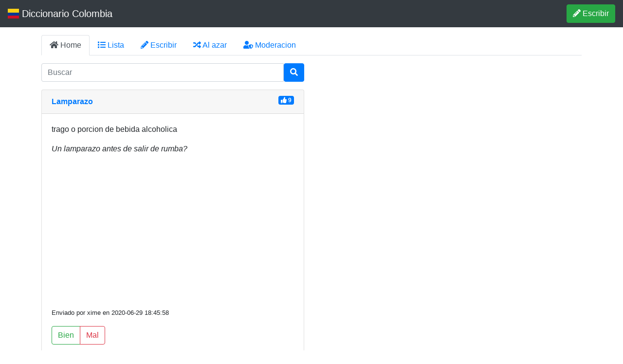

--- FILE ---
content_type: text/html; charset=UTF-8
request_url: https://diccionariocolombia.com/significado/lamparazo
body_size: 2590
content:
<!DOCTYPE html>
<html class="no-js" lang="es">

<head>
  <meta charset="utf-8">
  <meta http-equiv="x-ua-compatible" content="ie=edge">
  <title>Diccionario Colombia | lamparazo, significado y definicion</title>
  <meta name="description" content="Significado de lamparazo, significado y definicion, definiciones y ejemplos ¿Que es en colombia?">
  <meta name="viewport" content="width=device-width, initial-scale=1, shrink-to-fit=no">
  <meta name="keywords" content="Diccionario Colombia">
  <link rel="icon" type="image/png" href="https://diccionariocolombia.com/colombia.png">
  <link rel="stylesheet" href="https://stackpath.bootstrapcdn.com/bootstrap/4.5.2/css/bootstrap.min.css" integrity="sha384-JcKb8q3iqJ61gNV9KGb8thSsNjpSL0n8PARn9HuZOnIxN0hoP+VmmDGMN5t9UJ0Z" crossorigin="anonymous">
  <link rel="stylesheet" href="https://cdnjs.cloudflare.com/ajax/libs/font-awesome/5.13.0/css/all.min.css">
  <link rel="stylesheet" href="https://diccionariocolombia.com/dark-mode.css">
  <link rel='manifest' href='https://diccionariocolombia.com/manifest.json'>
  <link rel="preconnect" href="https://storage.googleapis.com">
  <link rel="preconnect" href="https://www.google-analytics.com">
  <link rel="canonical" href="https://diccionariocolombia.com/significado/lamparazo">  <script async src="https://pagead2.googlesyndication.com/pagead/js/adsbygoogle.js?client=ca-pub-4446013632269534" crossorigin="anonymous"></script>
    <script src="https://cdnjs.cloudflare.com/ajax/libs/jquery/3.5.1/jquery.slim.min.js" integrity="sha512-/DXTXr6nQodMUiq+IUJYCt2PPOUjrHJ9wFrqpJ3XkgPNOZVfMok7cRw6CSxyCQxXn6ozlESsSh1/sMCTF1rL/g==" crossorigin="anonymous"></script>
  <style>
    .bandera {
      background: linear-gradient(to top, #ce1026 0, #ce1026 30%, #003893 30%, #003893 60%, #fcd116 60%, #fcd116 100%);
      background-clip: text;
      -webkit-text-fill-color: transparent;
    }
  </style>
      <script async src="https://www.googletagmanager.com/gtag/js?id=UA-4483601-14"></script>
    <script>
      window.dataLayer = window.dataLayer || [];

      function gtag() {
        dataLayer.push(arguments);
      }
      gtag('js', new Date());
      gtag('config', 'UA-4483601-14');
    </script>

  </head>

<body>
  <nav class="navbar navbar-dark bg-dark">
    <a class="navbar-brand" href="https://diccionariocolombia.com"><i class="fas fa-book-open bandera"></i> Diccionario Colombia</a>
    <a class="d-none d-lg-block btn btn-success" href="https://diccionariocolombia.com/nueva/"><i class="fas fa-pencil-alt"></i> Escribir</a>
  </nav>
  <div class="container mt-3">
    <ul class="nav nav-tabs">
      <li class="nav-item d-none d-sm-block">
        <a class="nav-link active" href="https://diccionariocolombia.com">
          <i class="fas fa-home"></i> Home</a>
      </li>
      <li class="nav-item">
        <a class="nav-link" data-toggle="collapse" data-target="#t10" href="#">
          <i class="fas fa-list"></i> Lista</a>
      </li>
      <li class="nav-item">
        <a class="nav-link" href="https://diccionariocolombia.com/nueva/">
          <i class="fas fa-pencil-alt"></i> Escribir</a>
      </li>
      <li class="nav-item">
        <a class="nav-link" href="https://diccionariocolombia.com/significado/ñampira">
          <i class="fas fa-random"></i> Al azar</a>
      </li>
      <li class="nav-item d-none d-sm-block">
        <a class="nav-link" href="https://diccionariocolombia.com/moderacion">
          <i class="fas fa-user-shield"></i> Moderacion</a>
      </li>
    </ul>
    <div class="row mb-2">
      <div class="collapse container" id="t10">
        <a class="btn btn-light" href="https://diccionariocolombia.com/letra/A" role="button">A</a><a class="btn btn-light" href="https://diccionariocolombia.com/letra/B" role="button">B</a><a class="btn btn-light" href="https://diccionariocolombia.com/letra/C" role="button">C</a><a class="btn btn-light" href="https://diccionariocolombia.com/letra/D" role="button">D</a><a class="btn btn-light" href="https://diccionariocolombia.com/letra/E" role="button">E</a><a class="btn btn-light" href="https://diccionariocolombia.com/letra/F" role="button">F</a><a class="btn btn-light" href="https://diccionariocolombia.com/letra/G" role="button">G</a><a class="btn btn-light" href="https://diccionariocolombia.com/letra/H" role="button">H</a><a class="btn btn-light" href="https://diccionariocolombia.com/letra/I" role="button">I</a><a class="btn btn-light" href="https://diccionariocolombia.com/letra/J" role="button">J</a><a class="btn btn-light" href="https://diccionariocolombia.com/letra/K" role="button">K</a><a class="btn btn-light" href="https://diccionariocolombia.com/letra/L" role="button">L</a><a class="btn btn-light" href="https://diccionariocolombia.com/letra/M" role="button">M</a><a class="btn btn-light" href="https://diccionariocolombia.com/letra/N" role="button">N</a><a class="btn btn-light" href="https://diccionariocolombia.com/letra/O" role="button">O</a><a class="btn btn-light" href="https://diccionariocolombia.com/letra/P" role="button">P</a><a class="btn btn-light" href="https://diccionariocolombia.com/letra/Q" role="button">Q</a><a class="btn btn-light" href="https://diccionariocolombia.com/letra/R" role="button">R</a><a class="btn btn-light" href="https://diccionariocolombia.com/letra/S" role="button">S</a><a class="btn btn-light" href="https://diccionariocolombia.com/letra/T" role="button">T</a><a class="btn btn-light" href="https://diccionariocolombia.com/letra/U" role="button">U</a><a class="btn btn-light" href="https://diccionariocolombia.com/letra/V" role="button">V</a><a class="btn btn-light" href="https://diccionariocolombia.com/letra/W" role="button">W</a><a class="btn btn-light" href="https://diccionariocolombia.com/letra/X" role="button">X</a><a class="btn btn-light" href="https://diccionariocolombia.com/letra/Y" role="button">Y</a><a class="btn btn-light" href="https://diccionariocolombia.com/letra/Z" role="button">Z</a>      </div>
    </div>
    <div class="row mt-3">
      <div class="col-md-6 order-md-2 mb-2">
        <form class="mb-3 " role="search" method="POST" action="https://diccionariocolombia.com/index.php" accept-charset="UTF-8">
          <div class="input-group">
            <input type="text" class="form-control" placeholder="Buscar" name="buscar" minlength="2" required="required" aria-label="input busqueda">
            <div class="input-group-btn">
              <button class="btn btn-primary" type="submit" aria-label="Buscar"><i class="fas fa-search"></i></button>
            </div>
          </div>
        </form>
        <script>
    function voto(p1, p2) {
    var request = new XMLHttpRequest();
    request.open('GET', 'https://diccionariocolombia.com/voto.php?id=' + p1 +'&voto='+p2, true);
    request.onload = function () {
        if (this.status >= 200 && this.status < 400) {
            var resp = this.response;
            var elem = document.querySelector("#"+p2+p1);
            elem.disabled = true;
            elem.innerHTML = 'Gracias por tu voto';;
        } else {
            alert("asdf "+p1);
            // We reached our target server, but it returned an error
            var elem = document.querySelector("#"+p2+p1);
            elem.disabled = true;
            elem.innerHTML = 'Gracias';
        }
    };
    request.onerror = function () {
        alert("error");
    };
    request.send();
}
</script>
            <div class="card mt-2">
                <div class="card-header">
                    <strong>
                        <a href="https://diccionariocolombia.com/significado/lamparazo">Lamparazo</a>
                    </strong>
                    <span class="badge badge-primary float-right"><i class="fas fa-thumbs-up"></i> 9</span>
                </div>
                <div class="card-body">	
                    <p class="text-break">trago o porcion de bebida alcoholica</p>
                    <p><i>Un lamparazo antes de salir de rumba?</i></p>
                    <p><small>Enviado por xime en 2020-06-29 18:45:58</small></p>
                    <div class="btn-group" role="group">
                    <div id="z797" class="btn-group">
                        <button onclick="voto('797','up')" class="btn btn-outline-success" id="up797">Bien</button>
                        <button onclick="voto('797','down')" class="btn btn-outline-danger" id="down797">Mal</button>
                    </div>
                    </div>
                </div>	
            </div>
                <div class="card mt-2">
                <div class="card-header">
                    <strong>
                        <a href="https://diccionariocolombia.com/significado/lamparazo">Lamparazo</a>
                    </strong>
                    <span class="badge badge-primary float-right"><i class="fas fa-thumbs-up"></i> -1</span>
                </div>
                <div class="card-body">	
                    <p class="text-break">Rayo que ilumina el cielo durante una tormenta</p>
                    <p><i>El lamparazo durante la tormenta asust&oacute; a los ni&ntilde;os</i></p>
                    <p><small>Enviado por xime en 2020-06-29 18:45:54</small></p>
                    <div class="btn-group" role="group">
                    <div id="z796" class="btn-group">
                        <button onclick="voto('796','up')" class="btn btn-outline-success" id="up796">Bien</button>
                        <button onclick="voto('796','down')" class="btn btn-outline-danger" id="down796">Mal</button>
                    </div>
                    </div>
                </div>	
            </div>
                <div class="card mt-2">
                <div class="card-header">
                    <strong>
                        <a href="https://diccionariocolombia.com/significado/lamparazo">Lamparazo</a>
                    </strong>
                    <span class="badge badge-primary float-right"><i class="fas fa-thumbs-up"></i> -2</span>
                </div>
                <div class="card-body">	
                    <p class="text-break">Golpe muy fuerte</p>
                    <p><i>Se cay&oacute; y se peg&oacute; un lamparazo</i></p>
                    <p><small>Enviado por Lis en 2021-04-29 15:42:33</small></p>
                    <div class="btn-group" role="group">
                    <div id="z1338" class="btn-group">
                        <button onclick="voto('1338','up')" class="btn btn-outline-success" id="up1338">Bien</button>
                        <button onclick="voto('1338','down')" class="btn btn-outline-danger" id="down1338">Mal</button>
                    </div>
                    </div>
                </div>	
            </div>
    <a href="https://diccionariocolombia.com/escribir/lamparazo" class="btn btn-large btn-danger my-2">
        <i class="fas fa-plus"></i> &nbsp; Escribe una definicion de “lamparazo”
        </a>

--- FILE ---
content_type: text/html; charset=utf-8
request_url: https://www.google.com/recaptcha/api2/aframe
body_size: 267
content:
<!DOCTYPE HTML><html><head><meta http-equiv="content-type" content="text/html; charset=UTF-8"></head><body><script nonce="pQOohwEb9Du0Vxa1fWHoFQ">/** Anti-fraud and anti-abuse applications only. See google.com/recaptcha */ try{var clients={'sodar':'https://pagead2.googlesyndication.com/pagead/sodar?'};window.addEventListener("message",function(a){try{if(a.source===window.parent){var b=JSON.parse(a.data);var c=clients[b['id']];if(c){var d=document.createElement('img');d.src=c+b['params']+'&rc='+(localStorage.getItem("rc::a")?sessionStorage.getItem("rc::b"):"");window.document.body.appendChild(d);sessionStorage.setItem("rc::e",parseInt(sessionStorage.getItem("rc::e")||0)+1);localStorage.setItem("rc::h",'1768704854445');}}}catch(b){}});window.parent.postMessage("_grecaptcha_ready", "*");}catch(b){}</script></body></html>